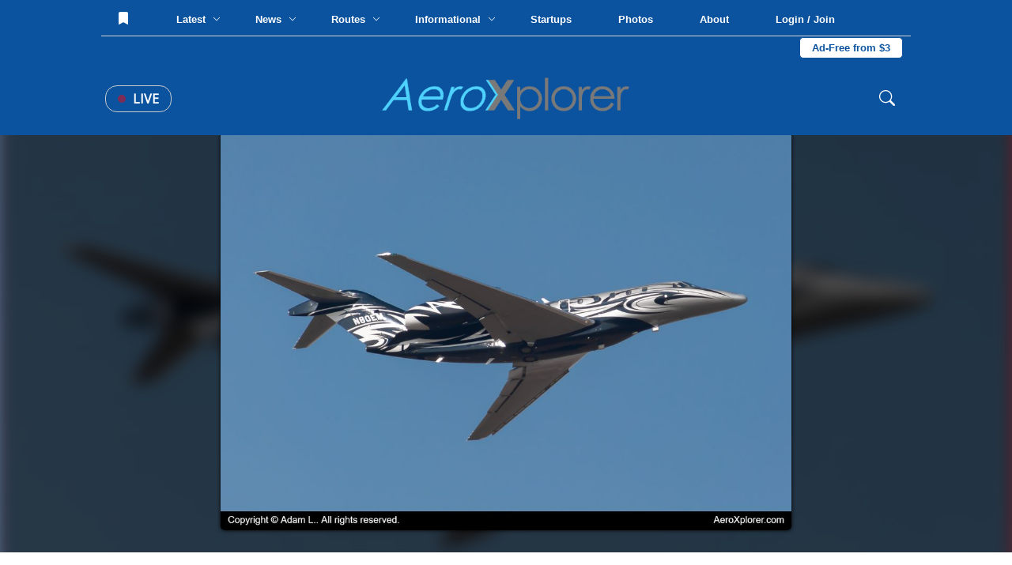

--- FILE ---
content_type: text/html; charset=UTF-8
request_url: https://aeroxplorer.com/viewphoto.php?id=24798
body_size: 114752
content:
<html lang="en">
<head>
   <!-- Global site tag (gtag.js) - Google Analytics -->
<script async src="https://www.googletagmanager.com/gtag/js?id=G-096XLTKPNR"></script>
<script>
  window.dataLayer = window.dataLayer || [];
  function gtag(){dataLayer.push(arguments);}
  gtag('js', new Date());

  gtag('config', 'G-096XLTKPNR');
</script>
<script data-ad-client="ca-pub-9187752978281231" async src="https://pagead2.googlesyndication.com/pagead/js/adsbygoogle.js"></script>    <meta charset="UTF-8">
    <meta name="viewport" content="width=device-width, initial-scale=1.0">
    <title>(N80EM) PRIVATE Cessna Citation X by Adam L. | AeroXplorer Photo Database</title>
    <link rel="stylesheet" href="../footer.css">
    <link rel="stylesheet" href="../styles.css?t=1769915460">
    <link rel="preconnect" href="https://fonts.gstatic.com">
    <link href="https://fonts.googleapis.com/css2?family=Bebas+Neue&family=Open+Sans&family=Quicksand&display=swap" rel="stylesheet">
    <link rel="shortcut icon" href="favicon.png">
    <link rel="preload" as="image" href="https://media.aeroxplorer.com/large/TEB-0mKYYTBASuByAuZld5SF.jpg">
    <script src="https://ajax.googleapis.com/ajax/libs/jquery/3.4.1/jquery.min.js"></script>
    <meta name="og:image" content="https://media.aeroxplorer.com/large/TEB-0mKYYTBASuByAuZld5SF.jpg">
    <meta name="keywords" content="N80EM - PRIVATE, Cessna Citation X, BZN, Adam L., AeroXplorer, Photos, Aviation, Photography, Aviation Photography, Plane Spotting">
    <meta name="description" content="PRIVATE Cessna Citation X at BZN by Adam L.  | AeroXplorer Photo Database. Upload your own photos for free!">
    <meta name="twitter:title" content="(N80EM) PRIVATE Cessna Citation X by Adam L. | AeroXplorer Photo Database" />
    <meta name="twitter:url" content="https://aeroxplorer.com/viewphoto.php?id=24798" />
    <meta name="twitter:description" content="PRIVATE Cessna Citation X at BZN by Adam L.  | AeroXplorer Photo Database. Upload your own photos for free!" />
    <meta name="twitter:image" content="https://media.aeroxplorer.com/large/TEB-0mKYYTBASuByAuZld5SF.jpg" />
    <meta name="twitter:card" content="summary_large_image" />
    <meta name="twitter:creator" content="@aeroxplorer" />
    <link rel="stylesheet" href="/nav.css">
    <style>
        /* -- BELOW ARE PAGE SPECIFIC -- */
        body {
            background-image: url('https://media.aeroxplorer.com/large/TEB-0mKYYTBASuByAuZld5SF.jpg');
            background-size: cover;
            background-repeat: no-repeat;
            background-attachment: fixed;
            backdrop-filter: blur(10px) grayscale(20%) contrast(120%) drop-shadow(16px 16px 20px red) brightness(40%);
        }
        .main-place {
            width: 100vw;
            display: flex;
            height: calc(100vh - 160px);
            justify-content: center;
            position: relative;
        }
        .main-place img {
            height: 90%;
            position: relative;
            top: 5%;
            border-radius: 5px;
            box-shadow: 0 0 5px black;
        }
        .ad-cont {
            display: none !important;
        }
        .terminal {
            width: 250px;
            height: 500px;
            background-color: black;
            position: fixed;
            font-family: 'Courier New', monospace;
            bottom: -470px;
            right: 100px;
            z-index: 999;
            border: solid 3px white;
            transition: 0.2s;
        }
        .top-term-area {
            background-color: #00ff00;
            width: 100%;
            height: 30px;
            color: black;
            vertical-align: middle;
            padding: 10px;
            cursor: pointer;
        }
        .main-term {
            width: 100%;
            color: green;
            padding: 10px;
        }
        .text-area-term {
            position: absolute;
            bottom: 0;
            width: 100%;
        }
        #term-type {
            width: 100%;
            background: none;
            color: white;
            border-top: solid 3px white;
            padding: 10px 5px;
            font-family: 'Courier New', monospace;
        }
        .photo-dpdp {
            width: 100%;
            background-color: white;
            padding: 80px;
        }
        img {
            user-select: none;
            -webkit-user-select: none;
            -moz-user-select: none;
            -ms-user-select: none;
            user-drag: none;
            -webkit-user-drag: none;
            -moz-user-drag: none;
            -ms-user-drag: none;
        }
        .info-cnt {
            width: 100%;
        }
        .photo-info th {
            text-align: center;
        }
        .terminal {
            display: block !important;
        }
        .node-title {
            width: 100%;
            display: block;
            font-size: 12px;
            text-transform: uppercase;
            color: #0b539f;
            padding: 5px 0;
            font-family: 'Lato', sans-serif;
        }
        .ac-disp {
            font-family: 'Quicksand', sans-serif;
            width: 100%;
            display: block;
            padding: 5px 0;
        }
        .rec-photos {
            width: 100%;
            margin-top: 40px;
        }
        .photo-tabs {
            width: 100%;
            display: block;
        }
        .photo-tabs a {
            text-decoration: none;
            font-family: 'Open Sans', sans-serif;
            text-transform: uppercase;
            padding: 10px 15px;
            border-top: solid 3px white;
            display: inline-block;
            cursor: pointer;
        }
        .photo-tabs a:hover {
            background-color: #fafafa;
        }
        .tab-select {
            border-top: solid 3px #0b539f !important;
        }
        .photo-row {
            width: 100%;
            padding: 10px;
            border-radius: 2px;
            display: none;
            justify-content: center;
            grid-template-columns: repeat(3,32%);
            grid-gap: 20px 1%;
        }
        .photo-rec-sin {
            width: 33%;
            display: inline-block;
            padding: 5px;
        }
        .photo-rec-sin img {
            width: 100%;
            border-radius: 3px;
        }
        .photo-sin {
            width: 100%;
            border-radius: 5px;
            transition: 0.5s;
            display: block;
        }
        .single-photo {
            position: relative;
            width: 100%;
            cursor: pointer;
            display: block;
        }
        .single-photo img {
            width: 100%;
        }
        .single-photo:hover .photo-info {
            transform: rotateX(0deg);
        }
        .photo-info {
            transform: rotateX(90deg);
            transition: 0.2s;
            transform-origin: top;
            width: 100%;
            height: 100%;
            z-index: 50;
            background-color: rgba(0,0,0,1);
            color: white;
            position: absolute;
            top: 0;
            left: 0;
            padding: 15px;
        }
        .photo-copy {
            width: 100%;
            position: absolute;
            bottom: 0;
            left: 0;
            background: rgba(0,0,0,0.5);
            padding: 5px;
            display: block;
            color: white;
            font-family: 'Lato', sans-serif;
        }
        .photo-width {
            width: 100%;
            color: white;
            font-family: 'Quicksand', sans-serif;
            font-size: 14px;
        }
        .photo-width th {
            padding: 5px 0;
        }
        .photo-width th:first-of-type {
            color: #ccc;
            text-align: right;
            text-transform: uppercase;
            padding-right: 5px;
        }
        .like-banner {
            position: absolute;
            top: 0;
            left: 0;
            padding: 5px 10px;
            font-size: 12px;
            border-bottom-right-radius: 2px;
            background-color: black;
            color: white;
            font-family: 'Montserrat', sans-serif;
        }
        .photo-sin {
            transition: 0.2s;
        }
        .photo-sin img {
            transition: 0.2s;
        }
        @media screen and (max-width: 1100px){
            .photo-dpdp {
                padding: 10px !important;
            }
            .info-cnt tr {
                display: inline !important;
            }
            .info-cnt th {
                display: block !important;
                width: 100% !important;
                text-align: center;
            }
            .main-place {
                min-height: 60vh !important;
                height: auto !important;
                overflow-y: scroll !important;
            }
            .main-place img {
                width: 90vw !important;
                position: relative;
                vertical-align: middle;
                top: 10vh;
            }
            .photo-row {
                grid-template-columns: repeat(1,100%) !important;
            }
            .photo-tabs a {
                width: 100% !important
            }
            .note-err {
                width: 90% !important;
                left: 5% !important;
                top: 10px !important;
            }
        }
        .note-err {
            width: 50%;
            position: absolute;
            top: 0;
            left: 25%;
            text-align: center;
            background-color: #9c1f03;
            color: white;
            padding: 10px 5px;
            display: block;
            border-radius: 3px;
            font-family: 'Open Sans', sans-serif;
        }
        .note-err a {
            color: white;
            text-decoration: underline;
            text-decoration-style: double;
        }
        .license-pic {
            display: block;
            padding: 10px 15px;
            color: white;
            background-color: #0b539f;
            border-radius: 4px;
            cursor: pointer;
            width: 200px;
            text-decoration: none;
        }
    </style>
    <script type="application/ld+json">
{
  "@context": "https://schema.org",
  "@graph": [
    {
      "@type": "WebSite",
      "@id": "https://aeroxplorer.com/#website",
      "url": "https://aeroxplorer.com/",
      "name": "AeroXplorer",
      "inLanguage": "en-US",
      "publisher": {
        "@id": "https://aeroxplorer.com/#organization"
      }
    },
    {
      "@type": "Organization",
      "@id": "https://aeroxplorer.com/#organization",
      "name": "AeroXplorer",
      "url": "https://aeroxplorer.com",
      "logo": {
        "@type": "ImageObject",
        "@id": "https://aeroxplorer.com/logo.png",
        "url": "https://aeroxplorer.com/logo.png",
        "width": 1726,
        "height": 322,
        "caption": "AeroXplorer logo"
      },
      "sameAs": [
        "https://www.facebook.com/aeroxplorer",
        "https://www.instagram.com/aeroxplorer",
        "https://www.linkedin.com/company/aeroxplorer",
        "https://x.com/aeroxplorer"
      ]
    },
    {
      "@type": "Person",
      "@id": "https://aeroxplorer.com/viewphoto.php?id=24798#person",
      "name": "Adam L.",
      "url": "https://aeroxplorer.com/viewprofile.php?id=954"
    },
    {
      "@type": "ImageObject",
      "@id": "https://aeroxplorer.com/viewphoto.php?id=24798#image",
      "url": "https://media.aeroxplorer.com/uploads/TEB-0mKYYTBASuByAuZld5SF.jpg",
      "contentUrl": "https://media.aeroxplorer.com/uploads/TEB-0mKYYTBASuByAuZld5SF.jpg",
      "thumbnail": {
        "@type": "ImageObject",
        "@id": "https://media.aeroxplorer.com/small/TEB-0mKYYTBASuByAuZld5SF.jpg",
        "url": "https://media.aeroxplorer.com/small/TEB-0mKYYTBASuByAuZld5SF.jpg"
      },
      "name": "N80EM - PRIVATE Cessna Citation X at BZN. Photo by Adam L.",
      "caption": "N80EM - PRIVATE Cessna Citation X at BZN. Photo by Adam L.",
      "description": "N80EM - PRIVATE Cessna Citation X at BZN. Photo by Adam L.",
      "creditText": "Photo by Adam L.",
      "creator": {
        "@id": "https://aeroxplorer.com/viewphoto.php?id=24798#person"
      },
      "copyrightHolder": {
        "@id": "https://aeroxplorer.com/#organization"
      },
      "copyrightNotice": "Copyright 2026 Adam L.. Licensed through AeroXplorer.",
      "license": "https://aeroxplorer.com/license-terms.php?license=EDITORIAL",
      "acquireLicensePage": "https://aeroxplorer.com/license-photo.php?id=24798",
      "uploadDate": "09/13/2022 00:00:00-05:00",
      "datePublished": "09/13/2022 00:00:00-05:00",
      "dateModified": "09/13/2022 00:00:00-05:00",
      "fileFormat": "image/jpeg",
      "isFamilyFriendly": true,
      "representativeOfPage": true
    },
    {
      "@type": "WebPage",
      "@id": "https://aeroxplorer.com/viewphoto.php?id=24798",
      "url": "https://aeroxplorer.com/viewphoto.php?id=24798",
      "name": "N80EM - PRIVATE Cessna Citation X at BZN. Photo by Adam L.",
      "description": "N80EM - PRIVATE Cessna Citation X at BZN. Photo by Adam L.",
      "inLanguage": "en-US",
      "isPartOf": {
        "@id": "https://aeroxplorer.com/#website"
      },
      "breadcrumb": {
        "@id": "https://aeroxplorer.com/viewphoto.php?id=24798#breadcrumb"
      },
      "primaryImageOfPage": {
        "@id": "https://aeroxplorer.com/viewphoto.php?id=24798#image"
      },
      "image": {
        "@id": "https://aeroxplorer.com/viewphoto.php?id=24798#image"
      },
      "datePublished": "09/13/2022 00:00:00-05:00",
      "dateModified": "09/13/2022 00:00:00-05:00",
      "publisher": {
        "@id": "https://aeroxplorer.com/#organization"
      }
    },
    {
      "@type": "BreadcrumbList",
      "@id": "https://aeroxplorer.com/viewphoto.php?id=24798#breadcrumb",
      "itemListElement": [
        {
          "@type": "ListItem",
          "position": 1,
          "item": {
            "@id": "https://aeroxplorer.com/",
            "name": "Home"
          }
        },
        {
          "@type": "ListItem",
          "position": 2,
          "item": {
            "@id": "https://aeroxplorer.com/photos.php",
            "name": "Photos"
          }
        },
        {
          "@type": "ListItem",
          "position": 3,
          "item": {
            "@id": "https://aeroxplorer.com/viewphoto.php?id=24798",
            "name": "N80EM - PRIVATE Cessna Citation X at BZN. Photo by Adam L."
          }
        }
      ]
    }
  ]
}
</script>
</head>
<body>
<nav>
<div class="cookies">
    <h2>Cookies</h2>
    <p>AeroXplorer uses cookies to enhance the user experience. By using this website, you consent to the use of cookies. For more information, see our <a href="/privacy.php">Privacy Policy</a>.</p>
    <button onclick="localStorage.setItem('cookieAgreement',Date.now()); this.parentElement.style.display='none'">I understand</button>
</div>
<div class="upper-bar">
    No notifications at this time. <!-- Add backend to this once CMS is created -->
</div>
<div class="fixed-nav">
    <div class="top-nav">
        <button class="nav-lnk-standalone" onclick="showLoginModal()">
                <svg xmlns="http://www.w3.org/2000/svg" style="position: relative; top: 2px;" width="16" height="16" fill="currentColor"
                    class="bi bi-bookmark-fill" viewBox="0 0 16 16">
                    <path d="M2 2v13.5a.5.5 0 0 0 .74.439L8 13.069l5.26 2.87A.5.5 0 0 0 14 15.5V2a2 2 0 0 0-2-2H4a2 2 0 0 0-2 2" />
                </svg>
            </button>        <div class="nav-lnk-dropdown rm1200">
            <div class="baiter">Latest <span class="nv-caret"><svg xmlns="http://www.w3.org/2000/svg" width="10" height="10" fill="currentColor" class="bi bi-chevron-down"
                viewBox="0 0 16 16">
                <path fill-rule="evenodd"
                    d="M1.646 4.646a.5.5 0 0 1 .708 0L8 10.293l5.646-5.647a.5.5 0 0 1 .708.708l-6 6a.5.5 0 0 1-.708 0l-6-6a.5.5 0 0 1 0-.708" />
            </svg></span></div>
            <div class="popout-nav">
                <table class="news-stories-popout">
                    <colgroup>
                        <col width="19%">
                        <col width="19%">
                        <col width="19%">
                        <col width="19%">
                        <col width="19%">
                    </colgroup>
                    <tr>
                        <td>
                            <a href="/articles/probe-into-catastrophic-air-india-flight-171-crash-leans-toward-deliberate-pilot-action-despite-new-whistleblower-claims.php">
                                    <img src="https://media.aeroxplorer.com/small/KjNdCaboE7m7NC2Pu0S9.jpg" style="width: 100%; object-fit: cover; aspect-ratio: 16 / 9; border-radius: 7px">
                                <span class="popout-art-title">
                                    Probe Into Catastrophic Air India Flight 171 Crash Leans Toward Delibe...
                                </span>
                                <span class="popout-art-meta">
                                    By Kalum Shashi Ishara &bull; 1d ago
                                </span>
                            </a>
                            </td><td>
                            <a href="/articles/cancel-takeoff-clearance-southwest-pilots-abort-high-speed-takeoff-to-avoid-san-antonio-runway-collision.php">
                                    <img src="https://media.aeroxplorer.com/small/qVzsKjE0FhdBD01AH4pk.jpg" style="width: 100%; object-fit: cover; aspect-ratio: 16 / 9; border-radius: 7px">
                                <span class="popout-art-title">
                                    "Cancel Takeoff Clearance" Southwest Pilots Abort High Speed Takeoff t...
                                </span>
                                <span class="popout-art-meta">
                                    By Kalum Shashi Ishara &bull; 1d ago
                                </span>
                            </a>
                            </td><td>
                            <a href="/articles/virgin-australia-ends-canberra-international-drought-with-historic-nonstop-bali-service.php">
                                    <img src="https://media.aeroxplorer.com/small/TEB-RPcwxy27U7a4sYQZdpoj.jpg" style="width: 100%; object-fit: cover; aspect-ratio: 16 / 9; border-radius: 7px">
                                <span class="popout-art-title">
                                    Virgin Australia Ends Canberra International Drought with Historic Non...
                                </span>
                                <span class="popout-art-meta">
                                    By Kalum Shashi Ishara &bull; 1d ago
                                </span>
                            </a>
                            </td><td>
                            <a href="/articles/amazon-prime-air-airbus-a330-emergency-landing-in-cincinnati-after-bird-strike-triggers-engine-fire.php">
                                    <img src="https://media.aeroxplorer.com/small/V0u4kCgAU9axq8frbFrX.jpeg" style="width: 100%; object-fit: cover; aspect-ratio: 16 / 9; border-radius: 7px">
                                <span class="popout-art-title">
                                    Amazon Prime Air Airbus A330 Emergency Landing in Cincinnati After Bir...
                                </span>
                                <span class="popout-art-meta">
                                    By Kalum Shashi Ishara &bull; 1d ago
                                </span>
                            </a>
                            </td><td>
                            <a href="/articles/trump-to-decertify-bombardier-global-express-over-gulfstream-dispute.php">
                                    <img src="https://media.aeroxplorer.com/small/TEB-386ziNNpKoX8ELRCNfqw.jpeg" style="width: 100%; object-fit: cover; aspect-ratio: 16 / 9; border-radius: 7px">
                                <span class="popout-art-title">
                                    Trump to Decertify Bombardier Global Express Over Gulfstream Dispute
                                </span>
                                <span class="popout-art-meta">
                                    By AeroXplorer.com Staff &bull; 2d ago
                                </span>
                            </a>
                            </td>                    </tr>
                </table>
            </div>
        </div>
        <div class="nav-lnk-dropdown">
            <div class="baiter">News <span class="nv-caret"><svg xmlns="http://www.w3.org/2000/svg" width="10" height="10" fill="currentColor" class="bi bi-chevron-down"
                viewBox="0 0 16 16">
                <path fill-rule="evenodd"
                    d="M1.646 4.646a.5.5 0 0 1 .708 0L8 10.293l5.646-5.647a.5.5 0 0 1 .708.708l-6 6a.5.5 0 0 1-.708 0l-6-6a.5.5 0 0 1 0-.708" />
            </svg></span></div>
            <div class="popout-nav">
                <table class="news-stories-popout">
                    <colgroup>
                        <col width="19%">
                        <col width="19%">
                        <col width="19%">
                        <col width="19%">
                        <col width="19%">
                    </colgroup>
                    <tr>
                        <td>
                            <a href="/articles/trump-to-decertify-bombardier-global-express-over-gulfstream-dispute.php">
                                    <img src="https://media.aeroxplorer.com/small/TEB-386ziNNpKoX8ELRCNfqw.jpeg" style="width: 100%; object-fit: cover; aspect-ratio: 16 / 9; border-radius: 7px">
                                <span class="popout-art-title">
                                    Trump to Decertify Bombardier Global Express Over Gulfstream Dispute
                                </span>
                                <span class="popout-art-meta">
                                    By AeroXplorer.com Staff &bull; 2d ago
                                </span>
                            </a>
                            </td><td>
                            <a href="/articles/southwests-new-era-begins.php">
                                    <img src="https://media.aeroxplorer.com/small/z886idVr1423zGGCOEuR.jpeg" style="width: 100%; object-fit: cover; aspect-ratio: 16 / 9; border-radius: 7px">
                                <span class="popout-art-title">
                                    Southwest’s New Era Begins: Assigned Seating Now in Effect
                                </span>
                                <span class="popout-art-meta">
                                    By Kalum Shashi Ishara &bull; 4d ago
                                </span>
                            </a>
                            </td><td>
                            <a href="/articles/american-airlines-pivots-to-premium-to-offset-stormy-2026-outlook.php">
                                    <img src="https://media.aeroxplorer.com/small/lWEZClbcCVewzA4kSRB9.jpg" style="width: 100%; object-fit: cover; aspect-ratio: 16 / 9; border-radius: 7px">
                                <span class="popout-art-title">
                                    American Airlines Doubles Down on Premium Offerings to Offset Stormy 2...
                                </span>
                                <span class="popout-art-meta">
                                    By Kalum Shashi Ishara &bull; 4d ago
                                </span>
                            </a>
                            </td><td>
                            <a href="/articles/highaltitude-research-plane-makes-dramatic-belly-landing-at-ellington-airport.php">
                                    <img src="https://media.aeroxplorer.com/small/OViM2dN61Dju8eY8Cy0R.jpg" style="width: 100%; object-fit: cover; aspect-ratio: 16 / 9; border-radius: 7px">
                                <span class="popout-art-title">
                                    High-Altitude Research Plane Makes Dramatic Belly Landing at Ellington...
                                </span>
                                <span class="popout-art-meta">
                                    By Kalum Shashi Ishara &bull; 4d ago
                                </span>
                            </a>
                            </td><td>
                            <a href="/articles/airbus-helicopters-reports-20-order-jump-as-global-defence-demand-peaks.php">
                                    <img src="https://media.aeroxplorer.com/small/airbus_helis.png" style="width: 100%; object-fit: cover; aspect-ratio: 16 / 9; border-radius: 7px">
                                <span class="popout-art-title">
                                    Airbus Helicopters Reports 20% Order Jump as Global Defence Demand Pea...
                                </span>
                                <span class="popout-art-meta">
                                    By Kalum Shashi Ishara &bull; 5d ago
                                </span>
                            </a>
                            </td>                    </tr>
                </table>
            </div>
        </div>
        <div class="nav-lnk-dropdown rm1100">
            <div class="baiter">Routes <span class="nv-caret"><svg xmlns="http://www.w3.org/2000/svg" width="10" height="10" fill="currentColor" class="bi bi-chevron-down"
                viewBox="0 0 16 16">
                <path fill-rule="evenodd"
                    d="M1.646 4.646a.5.5 0 0 1 .708 0L8 10.293l5.646-5.647a.5.5 0 0 1 .708.708l-6 6a.5.5 0 0 1-.708 0l-6-6a.5.5 0 0 1 0-.708" />
            </svg></span></div>
            <div class="popout-nav">
                <table class="news-stories-popout">
                    <colgroup>
                        <col width="19%">
                        <col width="19%">
                        <col width="19%">
                        <col width="19%">
                        <col width="19%">
                    </colgroup>
                    <tr>
                        <td>
                            <a href="/articles/virgin-australia-ends-canberra-international-drought-with-historic-nonstop-bali-service.php">
                                    <img src="https://media.aeroxplorer.com/small/TEB-RPcwxy27U7a4sYQZdpoj.jpg" style="width: 100%; object-fit: cover; aspect-ratio: 16 / 9; border-radius: 7px">
                                <span class="popout-art-title">
                                    Virgin Australia Ends Canberra International Drought with Historic Non...
                                </span>
                                <span class="popout-art-meta">
                                    By Kalum Shashi Ishara &bull; 1d ago
                                </span>
                            </a>
                            </td><td>
                            <a href="/articles/western-canadas-first-direct-gateway-to-the-uae.php">
                                    <img src="https://media.aeroxplorer.com/small/6229khi0LypdaFf37AG8.jpg" style="width: 100%; object-fit: cover; aspect-ratio: 16 / 9; border-radius: 7px">
                                <span class="popout-art-title">
                                    Western Canada’s First Direct Gateway to the UAE
                                </span>
                                <span class="popout-art-meta">
                                    By Kalum Shashi Ishara &bull; 2d ago
                                </span>
                            </a>
                            </td><td>
                            <a href="/articles/porter-airlines-expands-2026-summer-schedule-with-new-nashville-and-boston-routes.php">
                                    <img src="https://media.aeroxplorer.com/small/IMG_4654.jpg" style="width: 100%; object-fit: cover; aspect-ratio: 16 / 9; border-radius: 7px">
                                <span class="popout-art-title">
                                    Porter Airlines Expands 2026 Summer Schedule With New Nashville and Bo...
                                </span>
                                <span class="popout-art-meta">
                                    By Kalum Shashi Ishara &bull; 2d ago
                                </span>
                            </a>
                            </td><td>
                            <a href="/articles/american-airlines-announces-return-to-venezuela-after-7year-hiatus-as-airspace-reopens.php">
                                    <img src="https://media.aeroxplorer.com/small/TEB-nsKjcldVSttYOyG9W5x4.jpg" style="width: 100%; object-fit: cover; aspect-ratio: 16 / 9; border-radius: 7px">
                                <span class="popout-art-title">
                                    American Airlines Announces Return to Venezuela After 7-Year Hiatus as...
                                </span>
                                <span class="popout-art-meta">
                                    By Kalum Shashi Ishara &bull; 2d ago
                                </span>
                            </a>
                            </td><td>
                            <a href="/articles/air-canada-solidifies-2026-hub-strategy-with-quito-return-and-expanded-yearround-europe-service.php">
                                    <img src="https://media.aeroxplorer.com/small/TEB-2uX18QTqfIQdJL3BkgGh.jpg" style="width: 100%; object-fit: cover; aspect-ratio: 16 / 9; border-radius: 7px">
                                <span class="popout-art-title">
                                    Air Canada Solidifies 2026 Hub Strategy with Quito Return and Expanded...
                                </span>
                                <span class="popout-art-meta">
                                    By Kalum Shashi Ishara &bull; 3d ago
                                </span>
                            </a>
                            </td>                    </tr>
                </table>
            </div>
        </div>
        <div class="nav-lnk-dropdown">
            <div class="baiter">Informational <span class="nv-caret"><svg xmlns="http://www.w3.org/2000/svg" width="10" height="10"
                        fill="currentColor" class="bi bi-chevron-down" viewBox="0 0 16 16">
                        <path fill-rule="evenodd"
                            d="M1.646 4.646a.5.5 0 0 1 .708 0L8 10.293l5.646-5.647a.5.5 0 0 1 .708.708l-6 6a.5.5 0 0 1-.708 0l-6-6a.5.5 0 0 1 0-.708" />
                    </svg></span></div>
            <div class="popout-nav">
                <table class="news-stories-popout">
                    <colgroup>
                        <col width="19%">
                        <col width="19%">
                        <col width="19%">
                        <col width="19%">
                        <col width="19%">
                    </colgroup>
                    <tr>
                        <td>
                            <a href="/articles/injured-at-an-airport-heres-what-you-must-do-in-the-first-24-hours.php">
                                    <img src="https://media.aeroxplorer.com/small/TEB-Ji46Z3YZ8ETyAUH9Lu9y.JPG" style="width: 100%; object-fit: cover; aspect-ratio: 16 / 9; border-radius: 7px">
                                <span class="popout-art-title">
                                    Injured at an Airport? Here's What You Must Do in the First 24 Hours
                                </span>
                                <span class="popout-art-meta">
                                    By AeroXplorer.com Staff &bull; 9d ago
                                </span>
                            </a>
                            </td><td>
                            <a href="/articles/student-education-as-a-pathway-to-an-aviation-career.php">
                                    <img src="https://media.aeroxplorer.com/small/FvI3QRqdmwHHCxurnsHV.jpg" style="width: 100%; object-fit: cover; aspect-ratio: 16 / 9; border-radius: 7px">
                                <span class="popout-art-title">
                                    Student Education as a Pathway to an Aviation Career
                                </span>
                                <span class="popout-art-meta">
                                    By AeroXplorer.com Staff &bull; 18d ago
                                </span>
                            </a>
                            </td><td>
                            <a href="/articles/jan-04-week-in-aviation-recap.php">
                                    <img src="https://media.aeroxplorer.com/small/8616-photo-essay-n874tw-the-doj-jet-that-brought-maduro-to-new-york.jpg" style="width: 100%; object-fit: cover; aspect-ratio: 16 / 9; border-radius: 7px">
                                <span class="popout-art-title">
                                    This Week in Aviation: The 10 Stories That Mattered Most
                                </span>
                                <span class="popout-art-meta">
                                    By AeroXplorer &bull; 20d ago
                                </span>
                            </a>
                            </td><td>
                            <a href="/articles/317-why-aviation-careers-attract-students-with-global-mindsets.php">
                                    <img src="https://media.aeroxplorer.com/small/1181-why-aviation-careers-attract-students-with-global-mindsets.png" style="width: 100%; object-fit: cover; aspect-ratio: 16 / 9; border-radius: 7px">
                                <span class="popout-art-title">
                                    Why Aviation Careers Attract Students with Global Mindsets
                                </span>
                                <span class="popout-art-meta">
                                    By AeroXplorer.com Staff &bull; 25d ago
                                </span>
                            </a>
                            </td><td>
                            <a href="/articles/eus-15m-vision-for-the-future-multirole-light-aircraft-fmla-by-2035.php">
                                    <img src="https://media.aeroxplorer.com/small/a-29-super-tucano_10.jpg" style="width: 100%; object-fit: cover; aspect-ratio: 16 / 9; border-radius: 7px">
                                <span class="popout-art-title">
                                    EU’s €15M Vision for the Future Multirole Light Aircraft (FMLA) by...
                                </span>
                                <span class="popout-art-meta">
                                    By Kalum Shashi Ishara &bull; 26d ago
                                </span>
                            </a>
                            </td>                    </tr>
                </table>
            </div>
        </div>
        <a class="nav-lnk-standalone rm1200" href="/startups.php">
            Startups
        </a>
        <a class="nav-lnk-standalone" href="/photos.php">
            Photos
        </a>
        <a class="nav-lnk-standalone" href="/about.php">
            About
        </a>
        <button class="nav-lnk-standalone" onclick="showLoginModal()">
                Login / Join
            </button><a class="subscribe-lnk" href="/plus/">Ad-Free from $3</a>        
    </div>
    <div class="bottom-nav">
        <div class="left-bottom-nav">
            <a class="live-news" href="/#live">
                <span class="nav-live-circle"></span>
                Live
            </a>
            <button onclick="openMobileNav()" class="mobile-bait">
                <svg xmlns="http://www.w3.org/2000/svg" width="30" height="30" fill="currentColor" class="bi bi-list"
                    viewBox="0 0 16 16">
                    <path fill-rule="evenodd"
                        d="M2.5 12a.5.5 0 0 1 .5-.5h10a.5.5 0 0 1 0 1H3a.5.5 0 0 1-.5-.5m0-4a.5.5 0 0 1 .5-.5h10a.5.5 0 0 1 0 1H3a.5.5 0 0 1-.5-.5m0-4a.5.5 0 0 1 .5-.5h10a.5.5 0 0 1 0 1H3a.5.5 0 0 1-.5-.5" />
                </svg>
            </button>
        </div>
        <a href="/" class="center-bottom-nav">
            <img src="https://aeroxplorer.com/logo.png">
        </a>
        <div class="right-bottom-nav">
            <form class="search-field" action="/search.php" method="GET" enctype="text/plain">
                <svg xmlns="http://www.w3.org/2000/svg" width="20" height="20" fill="currentColor" class="bi bi-search"
                    viewBox="0 0 16 16">
                    <path
                        d="M11.742 10.344a6.5 6.5 0 1 0-1.397 1.398h-.001q.044.06.098.115l3.85 3.85a1 1 0 0 0 1.415-1.414l-3.85-3.85a1 1 0 0 0-.115-.1zM12 6.5a5.5 5.5 0 1 1-11 0 5.5 5.5 0 0 1 11 0" />
                </svg>
                <input type="search" name="q" class="search-nav" placeholder="Search..."> 
            </form>
        </div>
    </div>
</div>
<div class="mobile-blackout"></div>
<div class="mobile-nav">
    <button onclick="closeMobileNav()" class="mn-close">
        <svg xmlns="http://www.w3.org/2000/svg" width="30" height="30" fill="currentColor" class="bi bi-x-lg"
            viewBox="0 0 16 16">
            <path
                d="M2.146 2.854a.5.5 0 1 1 .708-.708L8 7.293l5.146-5.147a.5.5 0 0 1 .708.708L8.707 8l5.147 5.146a.5.5 0 0 1-.708.708L8 8.707l-5.146 5.147a.5.5 0 0 1-.708-.708L7.293 8z" />
        </svg>
    </button>
    <a href="/">
        <img src="https://aeroxplorer.com/favicon.png" style="width: 20%; margin: 20px; display: block;">
    </a>
    <form class="mobile-nav-search" action="/search.php">
        <input type="search" name="q" placeholder="Search...">
        <input type="submit" value="Search">
    </form>
    <div class="mobile-nav-links">
        <a href="/">Home</a>
        <a href="/latest.php">Latest Articles</a>
        <a href="/news.php">News</a>
        <a href="/routes.php">Routes</a>
        <a href="/informational.php">Informational</a>
        <a href="/startups.php">Startups</a>
        <a href="/photos.php">Photos</a>
        <a href="/about.php">About</a>
        <span class="mobile-hr"></span>
                <a href="/login.php?redirect=L3ZpZXdwaG90by5waHA=">Log in</a>
        <a href="/create.php?redirect=L3ZpZXdwaG90by5waHA=">Create an account</a>
                <a href="/contact.php">Contact us</a>
    </div>
    <div class="mobile-nav-socials">
        <a href="https://instagram.com/aeroxplorer">
            <svg xmlns="http://www.w3.org/2000/svg" width="20" height="20" fill="currentColor" class="bi bi-instagram"
                viewBox="0 0 16 16">
                <path
                    d="M8 0C5.829 0 5.556.01 4.703.048 3.85.088 3.269.222 2.76.42a3.9 3.9 0 0 0-1.417.923A3.9 3.9 0 0 0 .42 2.76C.222 3.268.087 3.85.048 4.7.01 5.555 0 5.827 0 8.001c0 2.172.01 2.444.048 3.297.04.852.174 1.433.372 1.942.205.526.478.972.923 1.417.444.445.89.719 1.416.923.51.198 1.09.333 1.942.372C5.555 15.99 5.827 16 8 16s2.444-.01 3.298-.048c.851-.04 1.434-.174 1.943-.372a3.9 3.9 0 0 0 1.416-.923c.445-.445.718-.891.923-1.417.197-.509.332-1.09.372-1.942C15.99 10.445 16 10.173 16 8s-.01-2.445-.048-3.299c-.04-.851-.175-1.433-.372-1.941a3.9 3.9 0 0 0-.923-1.417A3.9 3.9 0 0 0 13.24.42c-.51-.198-1.092-.333-1.943-.372C10.443.01 10.172 0 7.998 0zm-.717 1.442h.718c2.136 0 2.389.007 3.232.046.78.035 1.204.166 1.486.275.373.145.64.319.92.599s.453.546.598.92c.11.281.24.705.275 1.485.039.843.047 1.096.047 3.231s-.008 2.389-.047 3.232c-.035.78-.166 1.203-.275 1.485a2.5 2.5 0 0 1-.599.919c-.28.28-.546.453-.92.598-.28.11-.704.24-1.485.276-.843.038-1.096.047-3.232.047s-2.39-.009-3.233-.047c-.78-.036-1.203-.166-1.485-.276a2.5 2.5 0 0 1-.92-.598 2.5 2.5 0 0 1-.6-.92c-.109-.281-.24-.705-.275-1.485-.038-.843-.046-1.096-.046-3.233s.008-2.388.046-3.231c.036-.78.166-1.204.276-1.486.145-.373.319-.64.599-.92s.546-.453.92-.598c.282-.11.705-.24 1.485-.276.738-.034 1.024-.044 2.515-.045zm4.988 1.328a.96.96 0 1 0 0 1.92.96.96 0 0 0 0-1.92m-4.27 1.122a4.109 4.109 0 1 0 0 8.217 4.109 4.109 0 0 0 0-8.217m0 1.441a2.667 2.667 0 1 1 0 5.334 2.667 2.667 0 0 1 0-5.334" />
            </svg>
        </a>
        <a href="https://facebook.com/aeroxplorer">
            <svg xmlns="http://www.w3.org/2000/svg" width="20" height="20" fill="currentColor" class="bi bi-facebook"
                viewBox="0 0 16 16">
                <path
                    d="M16 8.049c0-4.446-3.582-8.05-8-8.05C3.58 0-.002 3.603-.002 8.05c0 4.017 2.926 7.347 6.75 7.951v-5.625h-2.03V8.05H6.75V6.275c0-2.017 1.195-3.131 3.022-3.131.876 0 1.791.157 1.791.157v1.98h-1.009c-.993 0-1.303.621-1.303 1.258v1.51h2.218l-.354 2.326H9.25V16c3.824-.604 6.75-3.934 6.75-7.951" />
            </svg>
        </a>
        <a href="https://x.com/aeroxplorer">
            <svg xmlns="http://www.w3.org/2000/svg" width="20" height="20" fill="currentColor" class="bi bi-twitter-x"
                viewBox="0 0 16 16">
                <path
                    d="M12.6.75h2.454l-5.36 6.142L16 15.25h-4.937l-3.867-5.07-4.425 5.07H.316l5.733-6.57L0 .75h5.063l3.495 4.633L12.601.75Zm-.86 13.028h1.36L4.323 2.145H2.865z" />
            </svg>
        </a>
        <a href="https://linkedin.com/company/aeroxplorer">
            <svg xmlns="http://www.w3.org/2000/svg" width="20" height="20" fill="currentColor" class="bi bi-linkedin"
                viewBox="0 0 16 16">
                <path
                    d="M0 1.146C0 .513.526 0 1.175 0h13.65C15.474 0 16 .513 16 1.146v13.708c0 .633-.526 1.146-1.175 1.146H1.175C.526 16 0 15.487 0 14.854zm4.943 12.248V6.169H2.542v7.225zm-1.2-8.212c.837 0 1.358-.554 1.358-1.248-.015-.709-.52-1.248-1.342-1.248S2.4 3.226 2.4 3.934c0 .694.521 1.248 1.327 1.248zm4.908 8.212V9.359c0-.216.016-.432.08-.586.173-.431.568-.878 1.232-.878.869 0 1.216.662 1.216 1.634v3.865h2.401V9.25c0-2.22-1.184-3.252-2.764-3.252-1.274 0-1.845.7-2.165 1.193v.025h-.016l.016-.025V6.169h-2.4c.03.678 0 7.225 0 7.225z" />
            </svg>
        </a>
        <a href="https://aeroxplorer.com/watch">
            <svg xmlns="http://www.w3.org/2000/svg" width="20" height="20" fill="currentColor" class="bi bi-youtube"
                viewBox="0 0 16 16">
                <path
                    d="M8.051 1.999h.089c.822.003 4.987.033 6.11.335a2.01 2.01 0 0 1 1.415 1.42c.101.38.172.883.22 1.402l.01.104.022.26.008.104c.065.914.073 1.77.074 1.957v.075c-.001.194-.01 1.108-.082 2.06l-.008.105-.009.104c-.05.572-.124 1.14-.235 1.558a2.01 2.01 0 0 1-1.415 1.42c-1.16.312-5.569.334-6.18.335h-.142c-.309 0-1.587-.006-2.927-.052l-.17-.006-.087-.004-.171-.007-.171-.007c-1.11-.049-2.167-.128-2.654-.26a2.01 2.01 0 0 1-1.415-1.419c-.111-.417-.185-.986-.235-1.558L.09 9.82l-.008-.104A31 31 0 0 1 0 7.68v-.123c.002-.215.01-.958.064-1.778l.007-.103.003-.052.008-.104.022-.26.01-.104c.048-.519.119-1.023.22-1.402a2.01 2.01 0 0 1 1.415-1.42c.487-.13 1.544-.21 2.654-.26l.17-.007.172-.006.086-.003.171-.007A100 100 0 0 1 7.858 2zM6.4 5.209v4.818l4.157-2.408z" />
            </svg>
        </a>
    </div>
</div>
</nav>
<div class="content-spacer"></div>
<div class="login-signup-modal">
<button class="close-login-modal" onclick="hideLoginModal()">
    <svg xmlns="http://www.w3.org/2000/svg" width="25" height="25" fill="currentColor" class="bi bi-x-lg"
        viewBox="0 0 16 16">
        <path
            d="M2.146 2.854a.5.5 0 1 1 .708-.708L8 7.293l5.146-5.147a.5.5 0 0 1 .708.708L8.707 8l5.147 5.146a.5.5 0 0 1-.708.708L8 8.707l-5.146 5.147a.5.5 0 0 1-.708-.708L7.293 8z" />
    </svg>
</button>
<img src="https://media.aeroxplorer.com/uploads/JXrSSZCrkLvZv1yDPWin.jpeg">
<div class="right-portal-modal">
    <div class="user-login-modal">
        <span class="modal-title">Log in</span>
        <form action="/login.php?redirect=L3ZpZXdwaG90by5waHA=" method="POST">
            <div class="g_id_signin" data-theme="filled_blue"></div>
            <input type="text" name="username" placeholder="Email or username" required>
            <input type="password" name="password" placeholder="Password" required>
            <label>
                <input type="checkbox" name="remember" value="TRUE"> Remember me
            </label>
            <input type="hidden" name="csrf" value="8b10c9cef659e6a5800da9b8eeeb380b">
            <input type="submit" name="login" value="Login">
        </form>
        <button class="switch-modal" onclick="setLoginModal(1)">Don't have an account?</button>
    </div>
    <div class="user-signup-modal">
        <button class="switch-modal" onclick="setLoginModal(0)">Already have an account?</button>
        <span class="modal-title">Sign up</span>
        <form action="/create.php?redirect=L3ZpZXdwaG90by5waHA=" method="POST">
            <div class="g_id_signin" data-text="signup_with" data-theme="filled_blue"></div>
            <input type="text" name="name" placeholder="Your real name" required>
            <input type="email" name="email" placeholder="Email address" required>
            <!--<input type="text" name="username" placeholder="Create a username" required>-->
            <input type="password" name="password" placeholder="Password" required>
            <input type="password" name="confirmpassword" placeholder="Confirm password" required>
            <label>
                <input type="checkbox" name="tc" value="TRUE" required> By creating an account, you agree to AeroXplorer's <a href="/terms.php"
                    target="_blank">Terms of Use</a> and <a href="/privacy.php">Privacy Policy</a>.
            </label>
            <input type="hidden" name="ext" value="1769915460">
            <input type="hidden" name="csrf" value="8b10c9cef659e6a5800da9b8eeeb380b">
            <input type="submit" name="create" value="Create account">
        </form>
    </div>
</div>
</div>

  <div id="g_id_onload"
     data-client_id="899138044054-5ql63p7ga5s0juol3fn79c8622e18qfu.apps.googleusercontent.com"
     data-context="signup"
     data-ux_mode="popup"
     data-callback="handleCredentialResponse"
     data-auto_select="false"
     data-itp_support="true">
</div>
<script type="text/javascript">

function createGoogleAcct(c){
    var xhr = new XMLHttpRequest();
    xhr.open("POST","/create?token=" + c + "&platform=google&reqtype=nore");
    xhr.setRequestHeader("Content-type","application/x-www-form-urlencoded");
    xhr.send("BuildCreationReqest");
    xhr.onload = function(){
        var r = this.responseText;
        if(r == "TRUE"){
            location.reload();
        } else {
            console.log("Failed to log user in");
        }
    }
}

function handleCredentialResponse(response) {
      const cred = response.credential;
      var xhr = new XMLHttpRequest();
      xhr.open("POST","/login");
      xhr.setRequestHeader("Content-type","application/x-www-form-urlencoded");
      xhr.send("action=SSO&token=" + cred + "&platform=GOOGLE&reqtype=nore");
      xhr.onload = function(){
          const resp = this.responseText;
          if(resp == "CREATE"){
              createGoogleAcct(cred);
              // window.location.href="/create?token=" + cred + "&platform=google";
          } else if(resp == "LINK"){
              window.location.href="/link?token=" + cred + "&platform=google";
          } else if(resp == "FAIL") {
              window.alert("There was an error logging you in.")
          } else {
              location.reload();
          }
      }
  }
  </script><div class="main-place">
<!-- MAIN PHOTO -->
<img data-in-case-url="TEB-0mKYYTBASuByAuZld5SF.jpg" oncontextmenu="preventThis(event)" src="https://media.aeroxplorer.com/large/TEB-0mKYYTBASuByAuZld5SF.jpg" class="big-img" onerror="fix('TEB-0mKYYTBASuByAuZld5SF.jpg','')" ALT="Photo of N80EM - PRIVATE Cessna Citation X at BZN on AeroXplorer Aviation Database" title="Photo of N80EM - PRIVATE Cessna Citation X at BZN on AeroXplorer Aviation Database">
</div>
<div class="photo-dpdp">
    <table class="info-cnt">
        <tr>
            <th>
                <center>
                    <span class="node-title">
                    
                </span>
                <span class="ac-disp"><a class="license-pic" href="/license-photo.php?id=24798"><svg xmlns="http://www.w3.org/2000/svg" width="13" height="13" fill="currentColor" class="bi bi-bank2" viewBox="0 0 16 16">
  <path d="M8.277.084a.5.5 0 0 0-.554 0l-7.5 5A.5.5 0 0 0 .5 6h1.875v7H1.5a.5.5 0 0 0 0 1h13a.5.5 0 1 0 0-1h-.875V6H15.5a.5.5 0 0 0 .277-.916zM12.375 6v7h-1.25V6zm-2.5 0v7h-1.25V6zm-2.5 0v7h-1.25V6zm-2.5 0v7h-1.25V6zM8 4a1 1 0 1 1 0-2 1 1 0 0 1 0 2M.5 15a.5.5 0 0 0 0 1h15a.5.5 0 1 0 0-1z"/>
</svg> License this photo</a></span>
                </center>
            </th>
            <th>
                <span class="node-title">
                    Photo By
                </span>
                <span class="ac-disp"><a class="photographer-lnk" href="viewprofile.php?id=954">Adam L.</a></span>
            </th>
            <th>
                <span class="node-title">
                    Airline
                </span>
                <span class="ac-disp" id="info-airline">PRIVATE</span>
            </th>
            <th>
                <span class="node-title">
                    Aircraft
                </span>
                <span class="ac-disp" id="info-aircraft">Cessna Citation X</span>
            </hd>
        </tr>
        <tr>
            <th>
                <span class="node-title">
                    Registration
                </span>
                <span class="ac-disp" id="info-reg">N80EM</span>
            </hd>
            <th>
                <span class="node-title">
                    Airport
                </span>
                <span class="ac-disp"><span id="info-airport">BZN</span> &bull; <a href='airport.php?code=BZN' class='view-open'>View</a></span></span>
            </th>
            <th>
                <span class="node-title">
                    Upload Date
                </span>
                <span class="ac-disp">09/13/2022</span>
            </th>
            <th>
                <span class="node-title">
                    Photo Date
                </span>
                <span class="ac-disp">09/11/2022</span>
            </th>
        </tr>
        <tr>
                    </tr>
    </table>
    <br><br><center><script async src="https://pagead2.googlesyndication.com/pagead/js/adsbygoogle.js?client=ca-pub-9187752978281231" crossorigin="anonymous"></script>
                    <!-- Homepage - BelowSocials -->
                    <ins class="adsbygoogle"
                         style="display:block"
                         data-ad-client="ca-pub-9187752978281231"
                         data-ad-slot="3304418632"
                         data-ad-format="auto"
                         data-full-width-responsive="true"></ins>
                    <script>
                         (adsbygoogle = window.adsbygoogle || []).push({});
                    </script></center>    <!-- RECOMMENDED PHOTOS-->
    <div class="rec-photos">
        <div class="photo-tabs">
            <a onclick="setTab(0)">Airline (PRIVATE)</a>
            <a onclick="setTab(1)">Aircraft (Cessna Citation X)</a>
            <a onclick="setTab(2)">Airport (BZN)</a>
            <a onclick="setTab(3)">Photographer (Adam L.)</a>
            <a onclick="setTab(4)">Registration (N80EM)</a>
        </div>
        <div class="photo-row airline">
            
                    <a class="photo-sin p23795" oncontextmenu="likePhoto(event,23795)" href="viewphoto.php?id=23795">
                        <div class="single-photo">
                            <div class="photo-info">
                                <table class="photo-width">
                                    <tr>
                                        <td>Airline</td>
                                        <td>PRIVATE</td>
                                    </tr>
                                    <tr>
                                        <td>Aircraft</td>
                                        <td>Rockwell T-2B Buckeye</td>
                                    </tr>
                                    <tr>
                                        <td>Airport</td>
                                        <td>GTF</td>
                                    </tr>
                                    <tr>
                                        <td>Photo Date</td>
                                        <td>07/24/2022</td>
                                    </tr>
                                    <tr>
                                        <td>Registration</td>
                                        <td>N212TB</td>
                                    </tr>
                                    <tr>
                                        <td>Views</td>
                                        <td>13686</td>
                                    </tr>
                                </table>
                            </div>
                            <img src="https://media.aeroxplorer.com/medium/TEB-vMNc21EieG7BjS7UdzP6.jpg" onerror="fix('TEB-vMNc21EieG7BjS7UdzP6.jpg','')">
                            <span class="photo-copy">&copy; 2026 Adam Larson</span>
                            
                        </div>
                    </a>
                    <a class="photo-sin p23802" oncontextmenu="likePhoto(event,23802)" href="viewphoto.php?id=23802">
                        <div class="single-photo">
                            <div class="photo-info">
                                <table class="photo-width">
                                    <tr>
                                        <td>Airline</td>
                                        <td>PRIVATE</td>
                                    </tr>
                                    <tr>
                                        <td>Aircraft</td>
                                        <td>Dassault Falcon 2000EX</td>
                                    </tr>
                                    <tr>
                                        <td>Airport</td>
                                        <td>BIL</td>
                                    </tr>
                                    <tr>
                                        <td>Photo Date</td>
                                        <td>05/19/2022</td>
                                    </tr>
                                    <tr>
                                        <td>Registration</td>
                                        <td>N9273</td>
                                    </tr>
                                    <tr>
                                        <td>Views</td>
                                        <td>15045</td>
                                    </tr>
                                </table>
                            </div>
                            <img src="https://media.aeroxplorer.com/medium/TEB-bQtwzhWCUs2g1QXUlmNm.jpg" onerror="fix('TEB-bQtwzhWCUs2g1QXUlmNm.jpg','')">
                            <span class="photo-copy">&copy; 2026 Adam Larson</span>
                            
                        </div>
                    </a>
                    <a class="photo-sin p23815" oncontextmenu="likePhoto(event,23815)" href="viewphoto.php?id=23815">
                        <div class="single-photo">
                            <div class="photo-info">
                                <table class="photo-width">
                                    <tr>
                                        <td>Airline</td>
                                        <td>Private</td>
                                    </tr>
                                    <tr>
                                        <td>Aircraft</td>
                                        <td>Piper PA-31</td>
                                    </tr>
                                    <tr>
                                        <td>Airport</td>
                                        <td>CZBA</td>
                                    </tr>
                                    <tr>
                                        <td>Photo Date</td>
                                        <td>12/20/2021</td>
                                    </tr>
                                    <tr>
                                        <td>Registration</td>
                                        <td>C-FNAG</td>
                                    </tr>
                                    <tr>
                                        <td>Views</td>
                                        <td>18372</td>
                                    </tr>
                                </table>
                            </div>
                            <img src="https://media.aeroxplorer.com/medium/CGY0Gg3Io0Jf7nhtbNvG.jpg" onerror="fix('CGY0Gg3Io0Jf7nhtbNvG.jpg','')">
                            <span class="photo-copy">&copy; 2026 Zak Ismail</span>
                            
                        </div>
                    </a>
                    <a class="photo-sin p23839" oncontextmenu="likePhoto(event,23839)" href="viewphoto.php?id=23839">
                        <div class="single-photo">
                            <div class="photo-info">
                                <table class="photo-width">
                                    <tr>
                                        <td>Airline</td>
                                        <td>PRIVATE</td>
                                    </tr>
                                    <tr>
                                        <td>Aircraft</td>
                                        <td>Curtiss P-40 Warhawk</td>
                                    </tr>
                                    <tr>
                                        <td>Airport</td>
                                        <td>OSH</td>
                                    </tr>
                                    <tr>
                                        <td>Photo Date</td>
                                        <td>07/29/2022</td>
                                    </tr>
                                    <tr>
                                        <td>Registration</td>
                                        <td>N194IP</td>
                                    </tr>
                                    <tr>
                                        <td>Views</td>
                                        <td>15375</td>
                                    </tr>
                                </table>
                            </div>
                            <img src="https://media.aeroxplorer.com/medium/lw2n4UUouV9Z4XPRl6TM.jpeg" onerror="fix('lw2n4UUouV9Z4XPRl6TM.jpeg','')">
                            <span class="photo-copy">&copy; 2026 Jennifer Sheeley</span>
                            
                        </div>
                    </a>
                    <a class="photo-sin p23843" oncontextmenu="likePhoto(event,23843)" href="viewphoto.php?id=23843">
                        <div class="single-photo">
                            <div class="photo-info">
                                <table class="photo-width">
                                    <tr>
                                        <td>Airline</td>
                                        <td>PRIVATE</td>
                                    </tr>
                                    <tr>
                                        <td>Aircraft</td>
                                        <td>Mikoyan-Gurevich MiG-29</td>
                                    </tr>
                                    <tr>
                                        <td>Airport</td>
                                        <td>BZN</td>
                                    </tr>
                                    <tr>
                                        <td>Photo Date</td>
                                        <td>08/07/2021</td>
                                    </tr>
                                    <tr>
                                        <td>Registration</td>
                                        <td>N29UB</td>
                                    </tr>
                                    <tr>
                                        <td>Views</td>
                                        <td>24624</td>
                                    </tr>
                                </table>
                            </div>
                            <img src="https://media.aeroxplorer.com/medium/TEB-maSY112BMefCeP0f1gLs.jpg" onerror="fix('TEB-maSY112BMefCeP0f1gLs.jpg','')">
                            <span class="photo-copy">&copy; 2026 Adam L.</span>
                            
                        </div>
                    </a>
                    <a class="photo-sin p23844" oncontextmenu="likePhoto(event,23844)" href="viewphoto.php?id=23844">
                        <div class="single-photo">
                            <div class="photo-info">
                                <table class="photo-width">
                                    <tr>
                                        <td>Airline</td>
                                        <td>PRIVATE</td>
                                    </tr>
                                    <tr>
                                        <td>Aircraft</td>
                                        <td>Mikoyan-Gurevich MiG-29</td>
                                    </tr>
                                    <tr>
                                        <td>Airport</td>
                                        <td>BZN</td>
                                    </tr>
                                    <tr>
                                        <td>Photo Date</td>
                                        <td>08/07/2021</td>
                                    </tr>
                                    <tr>
                                        <td>Registration</td>
                                        <td>N29UB</td>
                                    </tr>
                                    <tr>
                                        <td>Views</td>
                                        <td>24650</td>
                                    </tr>
                                </table>
                            </div>
                            <img src="https://media.aeroxplorer.com/medium/TEB-BF1Ufq1BDO4z8Mp4K5kN.jpg" onerror="fix('TEB-BF1Ufq1BDO4z8Mp4K5kN.jpg','')">
                            <span class="photo-copy">&copy; 2026 Adam L.</span>
                            
                        </div>
                    </a>
                    <a class="photo-sin p23845" oncontextmenu="likePhoto(event,23845)" href="viewphoto.php?id=23845">
                        <div class="single-photo">
                            <div class="photo-info">
                                <table class="photo-width">
                                    <tr>
                                        <td>Airline</td>
                                        <td>PRIVATE</td>
                                    </tr>
                                    <tr>
                                        <td>Aircraft</td>
                                        <td>Dornier Alpha-Jet</td>
                                    </tr>
                                    <tr>
                                        <td>Airport</td>
                                        <td>BZN</td>
                                    </tr>
                                    <tr>
                                        <td>Photo Date</td>
                                        <td>08/07/2021</td>
                                    </tr>
                                    <tr>
                                        <td>Registration</td>
                                        <td>N572AJ</td>
                                    </tr>
                                    <tr>
                                        <td>Views</td>
                                        <td>16328</td>
                                    </tr>
                                </table>
                            </div>
                            <img src="https://media.aeroxplorer.com/medium/TEB-7JOmvxiEt9oY0Asc4ZXS.jpg" onerror="fix('TEB-7JOmvxiEt9oY0Asc4ZXS.jpg','')">
                            <span class="photo-copy">&copy; 2026 Adam L.</span>
                            
                        </div>
                    </a>
                    <a class="photo-sin p23846" oncontextmenu="likePhoto(event,23846)" href="viewphoto.php?id=23846">
                        <div class="single-photo">
                            <div class="photo-info">
                                <table class="photo-width">
                                    <tr>
                                        <td>Airline</td>
                                        <td>PRIVATE</td>
                                    </tr>
                                    <tr>
                                        <td>Aircraft</td>
                                        <td>Dornier Alpha-Jet</td>
                                    </tr>
                                    <tr>
                                        <td>Airport</td>
                                        <td>BZN</td>
                                    </tr>
                                    <tr>
                                        <td>Photo Date</td>
                                        <td>08/07/2021</td>
                                    </tr>
                                    <tr>
                                        <td>Registration</td>
                                        <td>N512XA</td>
                                    </tr>
                                    <tr>
                                        <td>Views</td>
                                        <td>17431</td>
                                    </tr>
                                </table>
                            </div>
                            <img src="https://media.aeroxplorer.com/medium/TEB-BQt5QQZW0jQHZbnDjbWY.jpg" onerror="fix('TEB-BQt5QQZW0jQHZbnDjbWY.jpg','')">
                            <span class="photo-copy">&copy; 2026 Adam L.</span>
                            
                        </div>
                    </a>
                    <a class="photo-sin p23847" oncontextmenu="likePhoto(event,23847)" href="viewphoto.php?id=23847">
                        <div class="single-photo">
                            <div class="photo-info">
                                <table class="photo-width">
                                    <tr>
                                        <td>Airline</td>
                                        <td>PRIVATE</td>
                                    </tr>
                                    <tr>
                                        <td>Aircraft</td>
                                        <td>Piper 28 Cherokee</td>
                                    </tr>
                                    <tr>
                                        <td>Airport</td>
                                        <td>1N7</td>
                                    </tr>
                                    <tr>
                                        <td>Photo Date</td>
                                        <td>08/07/2022</td>
                                    </tr>
                                    <tr>
                                        <td>Registration</td>
                                        <td>N79826</td>
                                    </tr>
                                    <tr>
                                        <td>Views</td>
                                        <td>11267</td>
                                    </tr>
                                </table>
                            </div>
                            <img src="https://media.aeroxplorer.com/medium/XbGRya6OiBlunWbc7SEZ.jpg" onerror="fix('XbGRya6OiBlunWbc7SEZ.jpg','')">
                            <span class="photo-copy">&copy; 2026 Adam Schupak</span>
                            
                        </div>
                    </a>        </div>
        <div class="photo-row aircraft">
            
                    <a class="photo-sin p24798" oncontextmenu="likePhoto(event,24798)" href="viewphoto.php?id=24798">
                        <div class="single-photo">
                            <div class="photo-info">
                                <table class="photo-width">
                                    <tr>
                                        <td>Airline</td>
                                        <td>PRIVATE</td>
                                    </tr>
                                    <tr>
                                        <td>Aircraft</td>
                                        <td>Cessna Citation X</td>
                                    </tr>
                                    <tr>
                                        <td>Airport</td>
                                        <td>BZN</td>
                                    </tr>
                                    <tr>
                                        <td>Photo Date</td>
                                        <td>09/11/2022</td>
                                    </tr>
                                    <tr>
                                        <td>Registration</td>
                                        <td>N80EM</td>
                                    </tr>
                                    <tr>
                                        <td>Views</td>
                                        <td>17086</td>
                                    </tr>
                                </table>
                            </div>
                            <img src="https://media.aeroxplorer.com/medium/TEB-0mKYYTBASuByAuZld5SF.jpg" onerror="fix('TEB-0mKYYTBASuByAuZld5SF.jpg','')">
                            <span class="photo-copy">&copy; 2026 Adam L.</span>
                            
                        </div>
                    </a>        </div>
        <div class="photo-row airport">
            
                    <a class="photo-sin p23843" oncontextmenu="likePhoto(event,23843)" href="viewphoto.php?id=23843">
                        <div class="single-photo">
                            <div class="photo-info">
                                <table class="photo-width">
                                    <tr>
                                        <td>Airline</td>
                                        <td>PRIVATE</td>
                                    </tr>
                                    <tr>
                                        <td>Aircraft</td>
                                        <td>Mikoyan-Gurevich MiG-29</td>
                                    </tr>
                                    <tr>
                                        <td>Airport</td>
                                        <td>BZN</td>
                                    </tr>
                                    <tr>
                                        <td>Photo Date</td>
                                        <td>08/07/2021</td>
                                    </tr>
                                    <tr>
                                        <td>Registration</td>
                                        <td>N29UB</td>
                                    </tr>
                                    <tr>
                                        <td>Views</td>
                                        <td>24625</td>
                                    </tr>
                                </table>
                            </div>
                            <img src="https://media.aeroxplorer.com/medium/TEB-maSY112BMefCeP0f1gLs.jpg" onerror="fix('TEB-maSY112BMefCeP0f1gLs.jpg','')">
                            <span class="photo-copy">&copy; 2026 Adam L.</span>
                            
                        </div>
                    </a>
                    <a class="photo-sin p23844" oncontextmenu="likePhoto(event,23844)" href="viewphoto.php?id=23844">
                        <div class="single-photo">
                            <div class="photo-info">
                                <table class="photo-width">
                                    <tr>
                                        <td>Airline</td>
                                        <td>PRIVATE</td>
                                    </tr>
                                    <tr>
                                        <td>Aircraft</td>
                                        <td>Mikoyan-Gurevich MiG-29</td>
                                    </tr>
                                    <tr>
                                        <td>Airport</td>
                                        <td>BZN</td>
                                    </tr>
                                    <tr>
                                        <td>Photo Date</td>
                                        <td>08/07/2021</td>
                                    </tr>
                                    <tr>
                                        <td>Registration</td>
                                        <td>N29UB</td>
                                    </tr>
                                    <tr>
                                        <td>Views</td>
                                        <td>24650</td>
                                    </tr>
                                </table>
                            </div>
                            <img src="https://media.aeroxplorer.com/medium/TEB-BF1Ufq1BDO4z8Mp4K5kN.jpg" onerror="fix('TEB-BF1Ufq1BDO4z8Mp4K5kN.jpg','')">
                            <span class="photo-copy">&copy; 2026 Adam L.</span>
                            
                        </div>
                    </a>
                    <a class="photo-sin p23845" oncontextmenu="likePhoto(event,23845)" href="viewphoto.php?id=23845">
                        <div class="single-photo">
                            <div class="photo-info">
                                <table class="photo-width">
                                    <tr>
                                        <td>Airline</td>
                                        <td>PRIVATE</td>
                                    </tr>
                                    <tr>
                                        <td>Aircraft</td>
                                        <td>Dornier Alpha-Jet</td>
                                    </tr>
                                    <tr>
                                        <td>Airport</td>
                                        <td>BZN</td>
                                    </tr>
                                    <tr>
                                        <td>Photo Date</td>
                                        <td>08/07/2021</td>
                                    </tr>
                                    <tr>
                                        <td>Registration</td>
                                        <td>N572AJ</td>
                                    </tr>
                                    <tr>
                                        <td>Views</td>
                                        <td>16329</td>
                                    </tr>
                                </table>
                            </div>
                            <img src="https://media.aeroxplorer.com/medium/TEB-7JOmvxiEt9oY0Asc4ZXS.jpg" onerror="fix('TEB-7JOmvxiEt9oY0Asc4ZXS.jpg','')">
                            <span class="photo-copy">&copy; 2026 Adam L.</span>
                            
                        </div>
                    </a>
                    <a class="photo-sin p23846" oncontextmenu="likePhoto(event,23846)" href="viewphoto.php?id=23846">
                        <div class="single-photo">
                            <div class="photo-info">
                                <table class="photo-width">
                                    <tr>
                                        <td>Airline</td>
                                        <td>PRIVATE</td>
                                    </tr>
                                    <tr>
                                        <td>Aircraft</td>
                                        <td>Dornier Alpha-Jet</td>
                                    </tr>
                                    <tr>
                                        <td>Airport</td>
                                        <td>BZN</td>
                                    </tr>
                                    <tr>
                                        <td>Photo Date</td>
                                        <td>08/07/2021</td>
                                    </tr>
                                    <tr>
                                        <td>Registration</td>
                                        <td>N512XA</td>
                                    </tr>
                                    <tr>
                                        <td>Views</td>
                                        <td>17431</td>
                                    </tr>
                                </table>
                            </div>
                            <img src="https://media.aeroxplorer.com/medium/TEB-BQt5QQZW0jQHZbnDjbWY.jpg" onerror="fix('TEB-BQt5QQZW0jQHZbnDjbWY.jpg','')">
                            <span class="photo-copy">&copy; 2026 Adam L.</span>
                            
                        </div>
                    </a>
                    <a class="photo-sin p24798" oncontextmenu="likePhoto(event,24798)" href="viewphoto.php?id=24798">
                        <div class="single-photo">
                            <div class="photo-info">
                                <table class="photo-width">
                                    <tr>
                                        <td>Airline</td>
                                        <td>PRIVATE</td>
                                    </tr>
                                    <tr>
                                        <td>Aircraft</td>
                                        <td>Cessna Citation X</td>
                                    </tr>
                                    <tr>
                                        <td>Airport</td>
                                        <td>BZN</td>
                                    </tr>
                                    <tr>
                                        <td>Photo Date</td>
                                        <td>09/11/2022</td>
                                    </tr>
                                    <tr>
                                        <td>Registration</td>
                                        <td>N80EM</td>
                                    </tr>
                                    <tr>
                                        <td>Views</td>
                                        <td>17086</td>
                                    </tr>
                                </table>
                            </div>
                            <img src="https://media.aeroxplorer.com/medium/TEB-0mKYYTBASuByAuZld5SF.jpg" onerror="fix('TEB-0mKYYTBASuByAuZld5SF.jpg','')">
                            <span class="photo-copy">&copy; 2026 Adam L.</span>
                            
                        </div>
                    </a>
                    <a class="photo-sin p25044" oncontextmenu="likePhoto(event,25044)" href="viewphoto.php?id=25044">
                        <div class="single-photo">
                            <div class="photo-info">
                                <table class="photo-width">
                                    <tr>
                                        <td>Airline</td>
                                        <td>PRIVATE</td>
                                    </tr>
                                    <tr>
                                        <td>Aircraft</td>
                                        <td>Dornier Alpha-Jet</td>
                                    </tr>
                                    <tr>
                                        <td>Airport</td>
                                        <td>BZN</td>
                                    </tr>
                                    <tr>
                                        <td>Photo Date</td>
                                        <td>09/17/2022</td>
                                    </tr>
                                    <tr>
                                        <td>Registration</td>
                                        <td>N512XA</td>
                                    </tr>
                                    <tr>
                                        <td>Views</td>
                                        <td>16374</td>
                                    </tr>
                                </table>
                            </div>
                            <img src="https://media.aeroxplorer.com/medium/TEB-9Dlti0E4jbJE6cpf9UbI.jpg" onerror="fix('TEB-9Dlti0E4jbJE6cpf9UbI.jpg','')">
                            <span class="photo-copy">&copy; 2026 Adam L.</span>
                            
                        </div>
                    </a>
                    <a class="photo-sin p25045" oncontextmenu="likePhoto(event,25045)" href="viewphoto.php?id=25045">
                        <div class="single-photo">
                            <div class="photo-info">
                                <table class="photo-width">
                                    <tr>
                                        <td>Airline</td>
                                        <td>PRIVATE</td>
                                    </tr>
                                    <tr>
                                        <td>Aircraft</td>
                                        <td>Aero L-39 Albatros</td>
                                    </tr>
                                    <tr>
                                        <td>Airport</td>
                                        <td>BZN</td>
                                    </tr>
                                    <tr>
                                        <td>Photo Date</td>
                                        <td>09/17/2022</td>
                                    </tr>
                                    <tr>
                                        <td>Registration</td>
                                        <td>N139VM</td>
                                    </tr>
                                    <tr>
                                        <td>Views</td>
                                        <td>16827</td>
                                    </tr>
                                </table>
                            </div>
                            <img src="https://media.aeroxplorer.com/medium/TEB-cEw8a98NGHo5pdwODaTb.jpg" onerror="fix('TEB-cEw8a98NGHo5pdwODaTb.jpg','')">
                            <span class="photo-copy">&copy; 2026 Adam L.</span>
                            
                        </div>
                    </a>
                    <a class="photo-sin p25046" oncontextmenu="likePhoto(event,25046)" href="viewphoto.php?id=25046">
                        <div class="single-photo">
                            <div class="photo-info">
                                <table class="photo-width">
                                    <tr>
                                        <td>Airline</td>
                                        <td>PRIVATE</td>
                                    </tr>
                                    <tr>
                                        <td>Aircraft</td>
                                        <td>Mikoyan-Gurevich MiG-29</td>
                                    </tr>
                                    <tr>
                                        <td>Airport</td>
                                        <td>BZN</td>
                                    </tr>
                                    <tr>
                                        <td>Photo Date</td>
                                        <td>09/17/2022</td>
                                    </tr>
                                    <tr>
                                        <td>Registration</td>
                                        <td>N29UB</td>
                                    </tr>
                                    <tr>
                                        <td>Views</td>
                                        <td>22912</td>
                                    </tr>
                                </table>
                            </div>
                            <img src="https://media.aeroxplorer.com/medium/TEB-P6kZ7gezjELmi7gQi01l.jpg" onerror="fix('TEB-P6kZ7gezjELmi7gQi01l.jpg','')">
                            <span class="photo-copy">&copy; 2026 Adam L.</span>
                            
                        </div>
                    </a>
                    <a class="photo-sin p25047" oncontextmenu="likePhoto(event,25047)" href="viewphoto.php?id=25047">
                        <div class="single-photo">
                            <div class="photo-info">
                                <table class="photo-width">
                                    <tr>
                                        <td>Airline</td>
                                        <td>PRIVATE</td>
                                    </tr>
                                    <tr>
                                        <td>Aircraft</td>
                                        <td>Mikoyan-Gurevich MiG-29</td>
                                    </tr>
                                    <tr>
                                        <td>Airport</td>
                                        <td>BZN</td>
                                    </tr>
                                    <tr>
                                        <td>Photo Date</td>
                                        <td>09/18/2022</td>
                                    </tr>
                                    <tr>
                                        <td>Registration</td>
                                        <td>N29UB</td>
                                    </tr>
                                    <tr>
                                        <td>Views</td>
                                        <td>22175</td>
                                    </tr>
                                </table>
                            </div>
                            <img src="https://media.aeroxplorer.com/medium/TEB-VHXtQ1A7yTJ1rGHqC5im.jpg" onerror="fix('TEB-VHXtQ1A7yTJ1rGHqC5im.jpg','')">
                            <span class="photo-copy">&copy; 2026 Adam L.</span>
                            
                        </div>
                    </a>        </div>
        <div class="photo-row photographer">
            
                    <a class="photo-sin p23843" oncontextmenu="likePhoto(event,23843)" href="viewphoto.php?id=23843">
                        <div class="single-photo">
                            <div class="photo-info">
                                <table class="photo-width">
                                    <tr>
                                        <td>Airline</td>
                                        <td>PRIVATE</td>
                                    </tr>
                                    <tr>
                                        <td>Aircraft</td>
                                        <td>Mikoyan-Gurevich MiG-29</td>
                                    </tr>
                                    <tr>
                                        <td>Airport</td>
                                        <td>BZN</td>
                                    </tr>
                                    <tr>
                                        <td>Photo Date</td>
                                        <td>08/07/2021</td>
                                    </tr>
                                    <tr>
                                        <td>Registration</td>
                                        <td>N29UB</td>
                                    </tr>
                                    <tr>
                                        <td>Views</td>
                                        <td>24625</td>
                                    </tr>
                                </table>
                            </div>
                            <img src="https://media.aeroxplorer.com/medium/TEB-maSY112BMefCeP0f1gLs.jpg" onerror="fix('TEB-maSY112BMefCeP0f1gLs.jpg','')">
                            <span class="photo-copy">&copy; 2026 Adam L.</span>
                            
                        </div>
                    </a>
                    <a class="photo-sin p23844" oncontextmenu="likePhoto(event,23844)" href="viewphoto.php?id=23844">
                        <div class="single-photo">
                            <div class="photo-info">
                                <table class="photo-width">
                                    <tr>
                                        <td>Airline</td>
                                        <td>PRIVATE</td>
                                    </tr>
                                    <tr>
                                        <td>Aircraft</td>
                                        <td>Mikoyan-Gurevich MiG-29</td>
                                    </tr>
                                    <tr>
                                        <td>Airport</td>
                                        <td>BZN</td>
                                    </tr>
                                    <tr>
                                        <td>Photo Date</td>
                                        <td>08/07/2021</td>
                                    </tr>
                                    <tr>
                                        <td>Registration</td>
                                        <td>N29UB</td>
                                    </tr>
                                    <tr>
                                        <td>Views</td>
                                        <td>24650</td>
                                    </tr>
                                </table>
                            </div>
                            <img src="https://media.aeroxplorer.com/medium/TEB-BF1Ufq1BDO4z8Mp4K5kN.jpg" onerror="fix('TEB-BF1Ufq1BDO4z8Mp4K5kN.jpg','')">
                            <span class="photo-copy">&copy; 2026 Adam L.</span>
                            
                        </div>
                    </a>
                    <a class="photo-sin p23845" oncontextmenu="likePhoto(event,23845)" href="viewphoto.php?id=23845">
                        <div class="single-photo">
                            <div class="photo-info">
                                <table class="photo-width">
                                    <tr>
                                        <td>Airline</td>
                                        <td>PRIVATE</td>
                                    </tr>
                                    <tr>
                                        <td>Aircraft</td>
                                        <td>Dornier Alpha-Jet</td>
                                    </tr>
                                    <tr>
                                        <td>Airport</td>
                                        <td>BZN</td>
                                    </tr>
                                    <tr>
                                        <td>Photo Date</td>
                                        <td>08/07/2021</td>
                                    </tr>
                                    <tr>
                                        <td>Registration</td>
                                        <td>N572AJ</td>
                                    </tr>
                                    <tr>
                                        <td>Views</td>
                                        <td>16329</td>
                                    </tr>
                                </table>
                            </div>
                            <img src="https://media.aeroxplorer.com/medium/TEB-7JOmvxiEt9oY0Asc4ZXS.jpg" onerror="fix('TEB-7JOmvxiEt9oY0Asc4ZXS.jpg','')">
                            <span class="photo-copy">&copy; 2026 Adam L.</span>
                            
                        </div>
                    </a>
                    <a class="photo-sin p23846" oncontextmenu="likePhoto(event,23846)" href="viewphoto.php?id=23846">
                        <div class="single-photo">
                            <div class="photo-info">
                                <table class="photo-width">
                                    <tr>
                                        <td>Airline</td>
                                        <td>PRIVATE</td>
                                    </tr>
                                    <tr>
                                        <td>Aircraft</td>
                                        <td>Dornier Alpha-Jet</td>
                                    </tr>
                                    <tr>
                                        <td>Airport</td>
                                        <td>BZN</td>
                                    </tr>
                                    <tr>
                                        <td>Photo Date</td>
                                        <td>08/07/2021</td>
                                    </tr>
                                    <tr>
                                        <td>Registration</td>
                                        <td>N512XA</td>
                                    </tr>
                                    <tr>
                                        <td>Views</td>
                                        <td>17431</td>
                                    </tr>
                                </table>
                            </div>
                            <img src="https://media.aeroxplorer.com/medium/TEB-BQt5QQZW0jQHZbnDjbWY.jpg" onerror="fix('TEB-BQt5QQZW0jQHZbnDjbWY.jpg','')">
                            <span class="photo-copy">&copy; 2026 Adam L.</span>
                            
                        </div>
                    </a>
                    <a class="photo-sin p24101" oncontextmenu="likePhoto(event,24101)" href="viewphoto.php?id=24101">
                        <div class="single-photo">
                            <div class="photo-info">
                                <table class="photo-width">
                                    <tr>
                                        <td>Airline</td>
                                        <td>USA - United States Army</td>
                                    </tr>
                                    <tr>
                                        <td>Aircraft</td>
                                        <td>Airbus Helicopters UH-72A Lakota</td>
                                    </tr>
                                    <tr>
                                        <td>Airport</td>
                                        <td>GTF</td>
                                    </tr>
                                    <tr>
                                        <td>Photo Date</td>
                                        <td>07/25/2022</td>
                                    </tr>
                                    <tr>
                                        <td>Registration</td>
                                        <td>13-72307</td>
                                    </tr>
                                    <tr>
                                        <td>Views</td>
                                        <td>15854</td>
                                    </tr>
                                </table>
                            </div>
                            <img src="https://media.aeroxplorer.com/medium/TEB-2xkrT7WCxKwr4BZBo22a.jpg" onerror="fix('TEB-2xkrT7WCxKwr4BZBo22a.jpg','')">
                            <span class="photo-copy">&copy; 2026 Adam L.</span>
                            
                        </div>
                    </a>
                    <a class="photo-sin p24102" oncontextmenu="likePhoto(event,24102)" href="viewphoto.php?id=24102">
                        <div class="single-photo">
                            <div class="photo-info">
                                <table class="photo-width">
                                    <tr>
                                        <td>Airline</td>
                                        <td>France Sécurité Civile</td>
                                    </tr>
                                    <tr>
                                        <td>Aircraft</td>
                                        <td>De Havilland Dash-8 q400</td>
                                    </tr>
                                    <tr>
                                        <td>Airport</td>
                                        <td>BIL</td>
                                    </tr>
                                    <tr>
                                        <td>Photo Date</td>
                                        <td>08/20/2022</td>
                                    </tr>
                                    <tr>
                                        <td>Registration</td>
                                        <td>C-GUKH</td>
                                    </tr>
                                    <tr>
                                        <td>Views</td>
                                        <td>13048</td>
                                    </tr>
                                </table>
                            </div>
                            <img src="https://media.aeroxplorer.com/medium/TEB-wexjOtNjIi2dxjMKCUNC.jpg" onerror="fix('TEB-wexjOtNjIi2dxjMKCUNC.jpg','')">
                            <span class="photo-copy">&copy; 2026 Adam L.</span>
                            
                        </div>
                    </a>
                    <a class="photo-sin p24103" oncontextmenu="likePhoto(event,24103)" href="viewphoto.php?id=24103">
                        <div class="single-photo">
                            <div class="photo-info">
                                <table class="photo-width">
                                    <tr>
                                        <td>Airline</td>
                                        <td>USN - United States Navy</td>
                                    </tr>
                                    <tr>
                                        <td>Aircraft</td>
                                        <td>Boeing F/A-18E Super Hornet</td>
                                    </tr>
                                    <tr>
                                        <td>Airport</td>
                                        <td>BIL</td>
                                    </tr>
                                    <tr>
                                        <td>Photo Date</td>
                                        <td>08/18/2022</td>
                                    </tr>
                                    <tr>
                                        <td>Registration</td>
                                        <td>169959</td>
                                    </tr>
                                    <tr>
                                        <td>Views</td>
                                        <td>14499</td>
                                    </tr>
                                </table>
                            </div>
                            <img src="https://media.aeroxplorer.com/medium/TEB-FEO8ern0Ffi7XZ4bvPH3.jpg" onerror="fix('TEB-FEO8ern0Ffi7XZ4bvPH3.jpg','')">
                            <span class="photo-copy">&copy; 2026 Adam L.</span>
                            
                        </div>
                    </a>
                    <a class="photo-sin p24104" oncontextmenu="likePhoto(event,24104)" href="viewphoto.php?id=24104">
                        <div class="single-photo">
                            <div class="photo-info">
                                <table class="photo-width">
                                    <tr>
                                        <td>Airline</td>
                                        <td>USAF - United States Air Force</td>
                                    </tr>
                                    <tr>
                                        <td>Aircraft</td>
                                        <td>Boeing KC-135 Stratotanker</td>
                                    </tr>
                                    <tr>
                                        <td>Airport</td>
                                        <td>BIL</td>
                                    </tr>
                                    <tr>
                                        <td>Photo Date</td>
                                        <td>08/15/2022</td>
                                    </tr>
                                    <tr>
                                        <td>Registration</td>
                                        <td>57-1432</td>
                                    </tr>
                                    <tr>
                                        <td>Views</td>
                                        <td>16594</td>
                                    </tr>
                                </table>
                            </div>
                            <img src="https://media.aeroxplorer.com/medium/TEB-STrC1PDTlvao1Qau4pSE.jpg" onerror="fix('TEB-STrC1PDTlvao1Qau4pSE.jpg','')">
                            <span class="photo-copy">&copy; 2026 Adam L.</span>
                            
                        </div>
                    </a>
                    <a class="photo-sin p24139" oncontextmenu="likePhoto(event,24139)" href="viewphoto.php?id=24139">
                        <div class="single-photo">
                            <div class="photo-info">
                                <table class="photo-width">
                                    <tr>
                                        <td>Airline</td>
                                        <td>USMC - United States Marine Corp</td>
                                    </tr>
                                    <tr>
                                        <td>Aircraft</td>
                                        <td>Sikorsky CH-53K King Stallion</td>
                                    </tr>
                                    <tr>
                                        <td>Airport</td>
                                        <td>BIL</td>
                                    </tr>
                                    <tr>
                                        <td>Photo Date</td>
                                        <td>08/23/2022</td>
                                    </tr>
                                    <tr>
                                        <td>Registration</td>
                                        <td>169021</td>
                                    </tr>
                                    <tr>
                                        <td>Views</td>
                                        <td>14689</td>
                                    </tr>
                                </table>
                            </div>
                            <img src="https://media.aeroxplorer.com/medium/TEB-cvVJ1nrtNiT4dKMUU0oW.jpg" onerror="fix('TEB-cvVJ1nrtNiT4dKMUU0oW.jpg','')">
                            <span class="photo-copy">&copy; 2026 Adam L.</span>
                            
                        </div>
                    </a>        </div>
        <div class="photo-row reg">
            
                    <a class="photo-sin p24798" oncontextmenu="likePhoto(event,24798)" href="viewphoto.php?id=24798">
                        <div class="single-photo">
                            <div class="photo-info">
                                <table class="photo-width">
                                    <tr>
                                        <td>Airline</td>
                                        <td>PRIVATE</td>
                                    </tr>
                                    <tr>
                                        <td>Aircraft</td>
                                        <td>Cessna Citation X</td>
                                    </tr>
                                    <tr>
                                        <td>Airport</td>
                                        <td>BZN</td>
                                    </tr>
                                    <tr>
                                        <td>Photo Date</td>
                                        <td>09/11/2022</td>
                                    </tr>
                                    <tr>
                                        <td>Registration</td>
                                        <td>N80EM</td>
                                    </tr>
                                    <tr>
                                        <td>Views</td>
                                        <td>17086</td>
                                    </tr>
                                </table>
                            </div>
                            <img src="https://media.aeroxplorer.com/medium/TEB-0mKYYTBASuByAuZld5SF.jpg" onerror="fix('TEB-0mKYYTBASuByAuZld5SF.jpg','')">
                            <span class="photo-copy">&copy; 2026 Adam L.</span>
                            
                        </div>
                    </a>        </div>
    </div>
        <center>
        <script async src="https://pagead2.googlesyndication.com/pagead/js/adsbygoogle.js?client=ca-pub-9187752978281231"
     crossorigin="anonymous"></script>
<ins class="adsbygoogle"
     style="display:block"
     data-ad-format="autorelaxed"
     data-ad-client="ca-pub-9187752978281231"
     data-ad-slot="1831697584"></ins>
<script>
     (adsbygoogle = window.adsbygoogle || []).push({});
</script>
    </center>
    </div>
<script>
    function setTab(num){
        for(var x=0;x<document.querySelectorAll(".photo-row").length;x++){
            document.querySelectorAll(".photo-row")[x].style.display = "none";
            document.querySelectorAll(".photo-tabs a")[x].classList.remove("tab-select");
        }
        document.querySelectorAll(".photo-row")[num].style.display = "grid";
        document.querySelectorAll(".photo-tabs a")[num].classList.add("tab-select");
    }
    function like(e,num){
      var xhr = new XMLHttpRequest();
      e.target.style.opacity = "0.5";
      e.target.style.pointerEvents = "none";
      xhr.open("POST","photos.php");
      xhr.setRequestHeader("Content-type","application/x-www-form-urlencoded");
      xhr.send("photonum=" + num);
      xhr.onload = function(){
        if(this.responseText == "FALSE"){
          window.alert("There was an error.");
          e.target.style.opacity = "1";
          e.target.style.pointerEvents = "auto";
        } else {
          e.target.innerHTML = this.responseText;
          e.target.style.opacity = "1";
          e.target.style.pointerEvents = "auto";
        }
      }
    }
    
    document.body.onload = function(){
        setTab(0);
        var w = document.querySelector(".big-img").naturalWidth;
        var h = document.querySelector(".big-img").naturalHeight;
        if(screen.width <= 1100) {
            var currentWidth = document.querySelector(".big-img").clientWidth;
            var newHeight = Math.round((w/currentWidth)*h);
            document.querySelector(".big-img").style.height = newHeight + "px !important;";
            newHeight += 0.4*screen.height;
            document.querySelector(".main-place").style.height = newHeight + "px !important";
        } else {
            console.log("Large screen width.");
        }
    }
        function likePhoto(e,id){
            e.preventDefault();
            //window.alert("Liked photo #" + id);
            var target = document.querySelector(".p" + id);
            target.querySelector("img").style.opacity = "0.3";
            target.querySelector(".photo-info").style.opacity = "0.3";
            target.querySelector(".single-photo").style.backgroundColor = "red";
            var xhr = new XMLHttpRequest();
            xhr.open("POST","");
            var action = 0;
            xhr.setRequestHeader("Content-type","application/x-www-form-urlencoded");
            setTimeout(function(){
                target.querySelector(".single-photo").style.backgroundColor = "white";
                target.querySelector("img").style.opacity = "1";
                target.querySelector(".photo-info").style.opacity = "1";
                if(!target.querySelector(".like-banner")){
                    // like the photo
                    var likeBanner = document.createElement("DIV");
                    likeBanner.classList.add("like-banner");
                    likeBanner.innerHTML = '<svg xmlns="http://www.w3.org/2000/svg" width="10" height="10" fill="red" class="bi bi-heart-fill" viewBox="0 0 16 16"><path fill-rule="evenodd" d="M8 1.314C12.438-3.248 23.534 4.735 8 15-7.534 4.736 3.562-3.248 8 1.314z"/></svg> LIKED';
                    target.querySelector(".single-photo").appendChild(likeBanner);
                    // run the backend
                    xhr.send("action=likePhoto&photo=" + id);
                } else {
                    // unlike the photo
                    target.querySelector(".like-banner").outerHTML = "";
                    // run the backend
                    xhr.send("action=unlikePhoto&photo=" + id);
                    action = 1;
                }
            },500);
            xhr.onload = function(){
                if(Number(this.responseText) == this.responseText){
                    if(action == 0){
                       target.querySelector(".like-banner").innerHTML += " &bull; " + this.responseText; 
                    }
                } else {
                    window.alert(this.responseText);
                }
            }
        }
            function preventThis(e){
                    }
</script>
<script src="/nav.js"></script>
<script src="/resize.js"></script>
    <script src="https://accounts.google.com/gsi/client" async></script>
    <script src="/cookie.js"></script>
    <div class="footer">
        <div class="main-links">
            <span class="col-title">General</span>
            <a href="https://aeroxplorer.com/">Home</a>
            <a href="https://aeroxplorer.com/about.php">About</a>
            <a href="https://aeroxplorer.com/login.php">Login</a>
            <a href="https://aeroxplorer.com/create.php">Sign Up</a>
            <a href="https://aeroxplorer.com/contact.php">Contact</a>
        </div>
         <div class="main-links">
            <span class="col-title">Photography</span>
            <a href="https://aeroxplorer.com/photos.php">Photos</a>
            <a href="https://aeroxplorer.com/leaderboard.php">Leaderboard</a>
            <a href="https://aeroxplorer.com/photo-guidelines.php">Guidelines</a>
            <a href="https://aeroxplorer.com/search.php">Search</a>
            <a href="https://aeroxplorer.com/privacy.html">Purchase Policy</a>
        </div>
         <div class="main-links">
            <span class="col-title">Publications</span>
            <a href="https://aeroxplorer.com/news.php">News</a>
            <a href="https://aeroxplorer.com/routes.php">Routes</a>
            <a href="https://aeroxplorer.com/informational.php">Informational</a>
            <a href="https://aeroxplorer.com/stories.php">Stories</a>
            <a href="https://aeroxplorer.com/trip-reports.php">Trip Reports</a>
        </div>
    </div>
    <div class="copyright">
        &copy; 2026 AeroXplorer. All Rights Reserved. <a href="https://aeroxplorer.com/terms.html">Terms of Service</a> | <a href="https://aeroxplorer.com/privacy.html">Privacy Policy</a> | <a href="https://www.aeroxplorer.com/content-policy.php">AI Use</a>
    </div>
    <!--<div class="cookie">-->
    <!--  This website uses cookies and browser information to enhance the user experience. By using our platform, you agree to the usage of cookies. <span style="text-decoration: underline; cursor: pointer;" onclick="markCookie()">&times; Close</span>-->
    <!--</div>-->
    
    </body>
</html>

--- FILE ---
content_type: text/html; charset=utf-8
request_url: https://www.google.com/recaptcha/api2/aframe
body_size: 267
content:
<!DOCTYPE HTML><html><head><meta http-equiv="content-type" content="text/html; charset=UTF-8"></head><body><script nonce="bLAW9IU0KLe5dgc-C3WbFw">/** Anti-fraud and anti-abuse applications only. See google.com/recaptcha */ try{var clients={'sodar':'https://pagead2.googlesyndication.com/pagead/sodar?'};window.addEventListener("message",function(a){try{if(a.source===window.parent){var b=JSON.parse(a.data);var c=clients[b['id']];if(c){var d=document.createElement('img');d.src=c+b['params']+'&rc='+(localStorage.getItem("rc::a")?sessionStorage.getItem("rc::b"):"");window.document.body.appendChild(d);sessionStorage.setItem("rc::e",parseInt(sessionStorage.getItem("rc::e")||0)+1);localStorage.setItem("rc::h",'1769915468197');}}}catch(b){}});window.parent.postMessage("_grecaptcha_ready", "*");}catch(b){}</script></body></html>